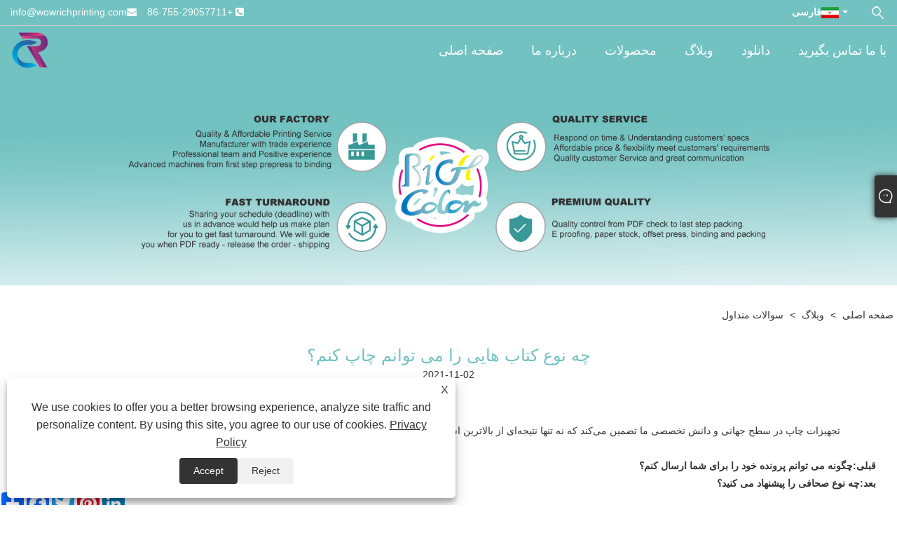

--- FILE ---
content_type: text/html; charset=utf-8
request_url: https://fa.printingrichcolor.com/news-show-782136.html
body_size: 9084
content:

<!DOCTYPE html>
<html lang="fa">
<head>
    
<title>چه نوع کتاب هایی را می توانم چاپ کنم؟ - چاپ رنگ غنی شنژن محدود</title>
<meta name="keywords" content="چه نوع کتاب هایی را می توانم چاپ کنم؟" />
<meta name="description" content="Shenzhen Rich Color Printing Limited: چه نوع کتاب هایی را می توانم چاپ کنم؟" />
<style>body{direction: rtl;}</style><link rel="shortcut icon" href="/upload/6504/20211119151913298390.ico" type="image/x-icon" />
<!-- Google tag (gtag.js) -->
<script async src="https://www.googletagmanager.com/gtag/js?id=G-CCJHQY6GDB"></script>
<script>
  window.dataLayer = window.dataLayer || [];
  function gtag(){dataLayer.push(arguments);}
  gtag('js', new Date());

  gtag('config', 'G-CCJHQY6GDB');
</script>
<link rel="dns-prefetch" href="https://style.trade-cloud.com.cn" />
<link rel="dns-prefetch" href="https://i.trade-cloud.com.cn" />
    <meta name="robots" content="index,follow">
    <meta name="distribution" content="Global" />
    <meta name="googlebot" content="all" />
    <meta property="og:type" content="news" />
    <meta property="og:url" content="http://fa.printingrichcolor.com/news-show-782136.html" />
    <meta property="og:title" content="چه نوع کتاب هایی را می توانم چاپ کنم؟ - چاپ رنگ غنی شنژن محدود" />
    <meta property="og:description" content="Shenzhen Rich Color Printing Limited: چه نوع کتاب هایی را می توانم چاپ کنم؟" />
    <meta property="og:site_name" content="http://fa.printingrichcolor.com" />
    <script type="application/ld+json">[
  {
    "@context": "https://schema.org/",
    "@type": "BreadcrumbList",
    "ItemListElement": [
      {
        "@type": "ListItem",
        "Name": "صفحه اصلی",
        "Position": 1,
        "Item": "https://fa.printingrichcolor.com/"
      },
      {
        "@type": "ListItem",
        "Name": "وبلاگ",
        "Position": 2,
        "Item": "https://fa.printingrichcolor.com/news.html"
      },
      {
        "@type": "ListItem",
        "Name": "سوالات متداول",
        "Position": 3,
        "Item": "https://fa.printingrichcolor.com/news-69787.html"
      },
      {
        "@type": "ListItem",
        "Name": "چه نوع کتاب هایی را می توانم چاپ کنم؟",
        "Position": 4,
        "Item": "https://fa.printingrichcolor.com/news-show-782136.html"
      }
    ]
  },
  {
    "@context": "http://schema.org",
    "@type": "NewsArticle",
    "MainEntityOfPage": {
      "@type": "WebPage",
      "@id": "https://fa.printingrichcolor.com/news-show-782136.html"
    },
    "Headline": "چه نوع کتاب هایی را می توانم چاپ کنم؟ - چاپ رنگ غنی شنژن محدود",
    "Image": {
      "@type": "ImageObject",
      "Url": "https://fa.printingrichcolor.com"
    },
    "DatePublished": "2021-11-02T09:40:43.0000000Z",
    "Author": {
      "@type": "Organization",
      "Name": "چاپ رنگ غنی شنژن محدود",
      "Url": "https://fa.printingrichcolor.com/",
      "Logo": null
    },
    "Publisher": {
      "@type": "Organization",
      "Name": "چاپ رنگ غنی شنژن محدود",
      "Url": null,
      "Logo": {
        "@type": "ImageObject",
        "Url": "https://fa.printingrichcolor.com/upload/6504/20211119160435974543.png"
      }
    },
    "Description": "Shenzhen Rich Color Printing Limited: چه نوع کتاب هایی را می توانم چاپ کنم؟"
  }
]</script>
    <link rel="alternate" hreflang="en"  href="https://www.printingrichcolor.com/news-show-627167.html"/>
<link rel="alternate" hreflang="x-default"  href="https://www.printingrichcolor.com/news-show-627167.html"/>
<link rel="alternate" hreflang="es"  href="https://es.printingrichcolor.com/news-show-779630.html"/>
<link rel="alternate" hreflang="pt"  href="https://pt.printingrichcolor.com/news-show-780105.html"/>
<link rel="alternate" hreflang="ru"  href="https://ru.printingrichcolor.com/news-show-779795.html"/>
<link rel="alternate" hreflang="fr"  href="https://fr.printingrichcolor.com/news-show-781347.html"/>
<link rel="alternate" hreflang="ja"  href="https://ja.printingrichcolor.com/news-show-782780.html"/>
<link rel="alternate" hreflang="de"  href="https://de.printingrichcolor.com/news-show-781723.html"/>
<link rel="alternate" hreflang="vi"  href="https://vi.printingrichcolor.com/news-show-778443.html"/>
<link rel="alternate" hreflang="it"  href="https://it.printingrichcolor.com/news-show-778562.html"/>
<link rel="alternate" hreflang="nl"  href="https://nl.printingrichcolor.com/news-show-779918.html"/>
<link rel="alternate" hreflang="th"  href="https://th.printingrichcolor.com/news-show-780842.html"/>
<link rel="alternate" hreflang="pl"  href="https://pl.printingrichcolor.com/news-show-781255.html"/>
<link rel="alternate" hreflang="ko"  href="https://ko.printingrichcolor.com/news-show-783050.html"/>
<link rel="alternate" hreflang="sv"  href="https://sv.printingrichcolor.com/news-show-783175.html"/>
<link rel="alternate" hreflang="hu"  href="https://hu.printingrichcolor.com/news-show-782615.html"/>
<link rel="alternate" hreflang="ms"  href="https://ms.printingrichcolor.com/news-show-783698.html"/>
<link rel="alternate" hreflang="bn"  href="https://bn.printingrichcolor.com/news-show-784840.html"/>
<link rel="alternate" hreflang="da"  href="https://da.printingrichcolor.com/news-show-782003.html"/>
<link rel="alternate" hreflang="fi"  href="https://fi.printingrichcolor.com/news-show-782490.html"/>
<link rel="alternate" hreflang="hi"  href="https://hi.printingrichcolor.com/news-show-782277.html"/>
<link rel="alternate" hreflang="tl"  href="https://tl.printingrichcolor.com/news-show-780737.html"/>
<link rel="alternate" hreflang="tr"  href="https://tr.printingrichcolor.com/news-show-780361.html"/>
<link rel="alternate" hreflang="ga"  href="https://ga.printingrichcolor.com/news-show-778970.html"/>
<link rel="alternate" hreflang="ar"  href="https://ar.printingrichcolor.com/news-show-778830.html"/>
<link rel="alternate" hreflang="id"  href="https://id.printingrichcolor.com/news-show-779529.html"/>
<link rel="alternate" hreflang="no"  href="https://no.printingrichcolor.com/news-show-780205.html"/>
<link rel="alternate" hreflang="ur"  href="https://ur.printingrichcolor.com/news-show-785422.html"/>
<link rel="alternate" hreflang="cs"  href="https://cs.printingrichcolor.com/news-show-779128.html"/>
<link rel="alternate" hreflang="el"  href="https://el.printingrichcolor.com/news-show-778172.html"/>
<link rel="alternate" hreflang="uk"  href="https://uk.printingrichcolor.com/news-show-781622.html"/>
<link rel="alternate" hreflang="jv"  href="https://jw.printingrichcolor.com/news-show-785673.html"/>
<link rel="alternate" hreflang="fa"  href="https://fa.printingrichcolor.com/news-show-782136.html"/>
<link rel="alternate" hreflang="ta"  href="https://ta.printingrichcolor.com/news-show-785336.html"/>
<link rel="alternate" hreflang="te"  href="https://te.printingrichcolor.com/news-show-785159.html"/>
<link rel="alternate" hreflang="ne"  href="https://ne.printingrichcolor.com/news-show-785104.html"/>
<link rel="alternate" hreflang="my"  href="https://my.printingrichcolor.com/news-show-784869.html"/>
<link rel="alternate" hreflang="bg"  href="https://bg.printingrichcolor.com/news-show-781535.html"/>
<link rel="alternate" hreflang="lo"  href="https://lo.printingrichcolor.com/news-show-784482.html"/>
<link rel="alternate" hreflang="la"  href="https://la.printingrichcolor.com/news-show-784316.html"/>
<link rel="alternate" hreflang="kk"  href="https://kk.printingrichcolor.com/news-show-784219.html"/>
<link rel="alternate" hreflang="eu"  href="https://eu.printingrichcolor.com/news-show-783979.html"/>
<link rel="alternate" hreflang="az"  href="https://az.printingrichcolor.com/news-show-783969.html"/>
<link rel="alternate" hreflang="sk"  href="https://sk.printingrichcolor.com/news-show-783465.html"/>
<link rel="alternate" hreflang="mk"  href="https://mk.printingrichcolor.com/news-show-783340.html"/>
<link rel="alternate" hreflang="lt"  href="https://lt.printingrichcolor.com/news-show-780547.html"/>
<link rel="alternate" hreflang="et"  href="https://et.printingrichcolor.com/news-show-779311.html"/>
<link rel="alternate" hreflang="ro"  href="https://ro.printingrichcolor.com/news-show-781020.html"/>
<link rel="alternate" hreflang="sl"  href="https://sl.printingrichcolor.com/news-show-783727.html"/>
<link rel="alternate" hreflang="mr"  href="https://mr.printingrichcolor.com/news-show-784587.html"/>
<link rel="alternate" hreflang="sr"  href="https://sr.printingrichcolor.com/news-show-782921.html"/>

    
<meta http-equiv="X-UA-Compatible" content="IE=edge">
<meta http-equiv="Content-Type" content="text/html; charset=UTF-8" />
<meta name="viewport" content="width=device-width,initial-scale=1,minimum-scale=1,maximum-scale=1,user-scalable=no" />
<meta name="format-detection" content="telephone=no" />
<meta name="apple-mobile-web-app-capable" content="yes" />
<meta name="apple-mobile-web-app-status-bar-style" content="black" />
<link href="https://style.trade-cloud.com.cn/Template/104/css/fontAwesome/css/font-awesome.min.css" rel="stylesheet">
<link href="https://style.trade-cloud.com.cn/Template/104/css/common.css" rel="stylesheet">
<link href="https://style.trade-cloud.com.cn/Template/104/css/index.css" rel="stylesheet">
<script src="https://style.trade-cloud.com.cn/Template/104/js/jquery.js"></script>

<link href="https://style.trade-cloud.com.cn/NewCss/css/fonts/iconfont.css" rel="stylesheet" />
<link href="https://style.trade-cloud.com.cn/Template/104/css/im.css" rel="stylesheet" />
<link href="https://style.trade-cloud.com.cn/Template/104/css/mobile_contact.css" rel="stylesheet" />
    
    
<link rel="stylesheet" type="text/css" href="https://style.trade-cloud.com.cn/Template/104/css/product.css">
<link rel="stylesheet" type="text/css" href="https://style.trade-cloud.com.cn/Template/104/css/product_mobile.css">
<link href="https://style.trade-cloud.com.cn/NewCss/css/other.css?v=0.0.1" rel="stylesheet">

    <style type="text/css">
        .prev-next {
            margin-top: 30px;
        }

            .prev-next span,
            .prev-next a {
                display: inline-block;
                font-size: 14px;
                line-height: 20px;
                font-weight: 700;
            }
    </style>
</head>
<body>
    <div class="cont">
        
<div class="mask_bg"></div>
<div id="top">
    <div class="toper">
        <div class="layout">
            <div class="fl">
                <div class="contact">
                    <ul>
                        <li><i class="foot_icon fa fa-envelope"></i><a href="/message.html" title="info@wowrichprinting.com" id="A_4">info@wowrichprinting.com</a> </li>
                        <li><i class="foot_icon fa fa-phone-square"></i> <a href="tel:+86-755-29057711" title="+86-755-29057711">+86-755-29057711</a> </li>
                            <div class="toptag"></div>
                    </ul>
                </div>
            </div>
        
            <div class="fr">
                <div class="search">
                    <input id="search-btn" type="button" />
                    <div class="search-content">
                        <input id="search-content" name="search-content" placeholder="جستجو کردن" type="text" />
                        <input id="submit1" value="جستجو کردن" onclick="validate11()" type="button" />
                    </div>
                </div>
                <script>
                    function validate11() {
                        if ($("input#search-content").val() == "") {
                            alert("لطفا موضوع خود را وارد کنید");
                            $("input#search-content").focus();
                            return false;
                        }
                        window.location.href = "/products.html?Keywords=" + $("input#search-content").val();
                    }
                </script>
                <div class="language">
                    <div class="lang-title">
                         <a title="فارسی" href="javascript:;"><img src="/upload/fa.gif" alt="فارسی" title="فارسی"><b>فارسی</b></a>
                    </div>
                    <div class="lang-cont">
                        <ul>
                            <li><a href="http://www.printingrichcolor.com" title="English"><img title="English" alt="English" src="/upload/en.gif"><b>English</b></a></li><li><a href="//es.printingrichcolor.com" title="Español"><img title="Español" alt="Español" src="/upload/es.gif"><b>Español </b></a></li><li><a href="//pt.printingrichcolor.com" title="Português"><img title="Português" alt="Português" src="/upload/pt.gif"><b>Português </b></a></li><li><a href="//ru.printingrichcolor.com" title="русский"><img title="русский" alt="русский" src="/upload/ru.gif"><b>русский </b></a></li><li><a href="//fr.printingrichcolor.com" title="Français"><img title="Français" alt="Français" src="/upload/fr.gif"><b>Français </b></a></li><li><a href="//ja.printingrichcolor.com" title="日本語"><img title="日本語" alt="日本語" src="/upload/ja.gif"><b>日本語 </b></a></li><li><a href="//de.printingrichcolor.com" title="Deutsch"><img title="Deutsch" alt="Deutsch" src="/upload/de.gif"><b>Deutsch </b></a></li><li><a href="//vi.printingrichcolor.com" title="tiếng Việt"><img title="tiếng Việt" alt="tiếng Việt" src="/upload/vi.gif"><b>tiếng Việt </b></a></li><li><a href="//it.printingrichcolor.com" title="Italiano"><img title="Italiano" alt="Italiano" src="/upload/it.gif"><b>Italiano </b></a></li><li><a href="//nl.printingrichcolor.com" title="Nederlands"><img title="Nederlands" alt="Nederlands" src="/upload/nl.gif"><b>Nederlands </b></a></li><li><a href="//th.printingrichcolor.com" title="ภาษาไทย"><img title="ภาษาไทย" alt="ภาษาไทย" src="/upload/th.gif"><b>ภาษาไทย </b></a></li><li><a href="//pl.printingrichcolor.com" title="Polski"><img title="Polski" alt="Polski" src="/upload/pl.gif"><b>Polski </b></a></li><li><a href="//ko.printingrichcolor.com" title="한국어"><img title="한국어" alt="한국어" src="/upload/ko.gif"><b>한국어 </b></a></li><li><a href="//sv.printingrichcolor.com" title="Svenska"><img title="Svenska" alt="Svenska" src="/upload/sv.gif"><b>Svenska </b></a></li><li><a href="//hu.printingrichcolor.com" title="magyar"><img title="magyar" alt="magyar" src="/upload/hu.gif"><b>magyar </b></a></li><li><a href="//ms.printingrichcolor.com" title="Malay"><img title="Malay" alt="Malay" src="/upload/ms.gif"><b>Malay </b></a></li><li><a href="//bn.printingrichcolor.com" title="বাংলা ভাষার"><img title="বাংলা ভাষার" alt="বাংলা ভাষার" src="/upload/bn.gif"><b>বাংলা ভাষার </b></a></li><li><a href="//da.printingrichcolor.com" title="Dansk"><img title="Dansk" alt="Dansk" src="/upload/da.gif"><b>Dansk </b></a></li><li><a href="//fi.printingrichcolor.com" title="Suomi"><img title="Suomi" alt="Suomi" src="/upload/fi.gif"><b>Suomi </b></a></li><li><a href="//hi.printingrichcolor.com" title="हिन्दी"><img title="हिन्दी" alt="हिन्दी" src="/upload/hi.gif"><b>हिन्दी </b></a></li><li><a href="//tl.printingrichcolor.com" title="Pilipino"><img title="Pilipino" alt="Pilipino" src="/upload/tl.gif"><b>Pilipino </b></a></li><li><a href="//tr.printingrichcolor.com" title="Türkçe"><img title="Türkçe" alt="Türkçe" src="/upload/tr.gif"><b>Türkçe </b></a></li><li><a href="//ga.printingrichcolor.com" title="Gaeilge"><img title="Gaeilge" alt="Gaeilge" src="/upload/ga.gif"><b>Gaeilge </b></a></li><li><a href="//ar.printingrichcolor.com" title="العربية"><img title="العربية" alt="العربية" src="/upload/ar.gif"><b>العربية </b></a></li><li><a href="//id.printingrichcolor.com" title="Indonesia"><img title="Indonesia" alt="Indonesia" src="/upload/id.gif"><b>Indonesia </b></a></li><li><a href="//no.printingrichcolor.com" title="Norsk‎"><img title="Norsk‎" alt="Norsk‎" src="/upload/no.gif"><b>Norsk‎ </b></a></li><li><a href="//ur.printingrichcolor.com" title="تمل"><img title="تمل" alt="تمل" src="/upload/urdu.gif"><b>تمل </b></a></li><li><a href="//cs.printingrichcolor.com" title="český"><img title="český" alt="český" src="/upload/cs.gif"><b>český </b></a></li><li><a href="//el.printingrichcolor.com" title="ελληνικά"><img title="ελληνικά" alt="ελληνικά" src="/upload/el.gif"><b>ελληνικά </b></a></li><li><a href="//uk.printingrichcolor.com" title="український"><img title="український" alt="український" src="/upload/uk.gif"><b>український </b></a></li><li><a href="//jw.printingrichcolor.com" title="Javanese"><img title="Javanese" alt="Javanese" src="/upload/javanese.gif"><b>Javanese </b></a></li><li><a href="//fa.printingrichcolor.com" title="فارسی"><img title="فارسی" alt="فارسی" src="/upload/fa.gif"><b>فارسی </b></a></li><li><a href="//ta.printingrichcolor.com" title="தமிழ்"><img title="தமிழ்" alt="தமிழ்" src="/upload/tamil.gif"><b>தமிழ் </b></a></li><li><a href="//te.printingrichcolor.com" title="తెలుగు"><img title="తెలుగు" alt="తెలుగు" src="/upload/telugu.gif"><b>తెలుగు </b></a></li><li><a href="//ne.printingrichcolor.com" title="नेपाली"><img title="नेपाली" alt="नेपाली" src="/upload/nepali.gif"><b>नेपाली </b></a></li><li><a href="//my.printingrichcolor.com" title="Burmese"><img title="Burmese" alt="Burmese" src="/upload/my.gif"><b>Burmese </b></a></li><li><a href="//bg.printingrichcolor.com" title="български"><img title="български" alt="български" src="/upload/bg.gif"><b>български </b></a></li><li><a href="//lo.printingrichcolor.com" title="ລາວ"><img title="ລາວ" alt="ລາວ" src="/upload/lo.gif"><b>ລາວ </b></a></li><li><a href="//la.printingrichcolor.com" title="Latine"><img title="Latine" alt="Latine" src="/upload/la.gif"><b>Latine </b></a></li><li><a href="//kk.printingrichcolor.com" title="Қазақша"><img title="Қазақша" alt="Қазақша" src="/upload/kk.gif"><b>Қазақша </b></a></li><li><a href="//eu.printingrichcolor.com" title="Euskal"><img title="Euskal" alt="Euskal" src="/upload/eu.gif"><b>Euskal </b></a></li><li><a href="//az.printingrichcolor.com" title="Azərbaycan"><img title="Azərbaycan" alt="Azərbaycan" src="/upload/az.gif"><b>Azərbaycan </b></a></li><li><a href="//sk.printingrichcolor.com" title="Slovenský jazyk"><img title="Slovenský jazyk" alt="Slovenský jazyk" src="/upload/sk.gif"><b>Slovenský jazyk </b></a></li><li><a href="//mk.printingrichcolor.com" title="Македонски"><img title="Македонски" alt="Македонски" src="/upload/mk.gif"><b>Македонски </b></a></li><li><a href="//lt.printingrichcolor.com" title="Lietuvos"><img title="Lietuvos" alt="Lietuvos" src="/upload/lt.gif"><b>Lietuvos </b></a></li><li><a href="//et.printingrichcolor.com" title="Eesti Keel"><img title="Eesti Keel" alt="Eesti Keel" src="/upload/et.gif"><b>Eesti Keel </b></a></li><li><a href="//ro.printingrichcolor.com" title="Română"><img title="Română" alt="Română" src="/upload/ro.gif"><b>Română </b></a></li><li><a href="//sl.printingrichcolor.com" title="Slovenski"><img title="Slovenski" alt="Slovenski" src="/upload/sl.gif"><b>Slovenski </b></a></li><li><a href="//mr.printingrichcolor.com" title="मराठी"><img title="मराठी" alt="मराठी" src="/upload/marathi.gif"><b>मराठी </b></a></li><li><a href="//sr.printingrichcolor.com" title="Srpski језик"><img title="Srpski језик" alt="Srpski језик" src="/upload/sr.gif"><b>Srpski језик </b></a></li>
                        </ul>
                    </div>
                </div>
            </div>
        </div>
    </div>
    <div class="head clearfix" id="head">
        <div class="container1 clearfix">
            <div class="logo_img">
                <a href="/" class="logo"><img src="/upload/6504/20211119160435974543.png" alt="چه نوع کتاب هایی را می توانم چاپ کنم؟ - چاپ رنگ غنی شنژن محدود" title="چه نوع کتاب هایی را می توانم چاپ کنم؟ - چاپ رنگ غنی شنژن محدود"></a>
                <div class="mobile_login_menu"><span></span><span></span><span></span></div>
            </div>
            <ul class="nav_en nav nav_en site_459258 clearfix">
                <li><a href="http://fa.printingrichcolor.com/" title="صفحه اصلی">صفحه اصلی</a></li><li onmouseover="displaySubMenu(this)" onmouseout="hideSubMenu(this)"><a href="http://fa.printingrichcolor.com/about.html" title="درباره ما">درباره ما</a><ul class="submenu"><li><a title="نمایه شرکت" href="http://fa.printingrichcolor.com/about.html">نمایه شرکت</a></li><li><a title="فیلم کارخانه" href="http://fa.printingrichcolor.com/about-371392.html">فیلم کارخانه</a></li><li><a title="فیلم های محصولات" href="http://fa.printingrichcolor.com/about-371393.html">فیلم های محصولات</a></li></ul></li><li onmouseover="displaySubMenu(this)" onmouseout="hideSubMenu(this)"><a href="http://fa.printingrichcolor.com/products.html" title="محصولات">محصولات</a><ul class="submenu"><li onmouseover="displaySubMenu(this)" onmouseout="hideSubMenu(this)"><a title="چاپ کتاب" href="/book-printing">چاپ کتاب</a><ul class="submenu"><li><a title="چاپ کتاب با جلد گالینگور" href="/hardcover-book-printing">چاپ کتاب با جلد گالینگور</a></li><li><a title="چاپ کتاب کودک" href="/children-s-book-printing">چاپ کتاب کودک</a></li><li><a title="چاپ کتاب عکس" href="/photo-book-printing">چاپ کتاب عکس</a></li><li><a title="چاپ کتاب رنگ آمیزی" href="/coloring-book-printing">چاپ کتاب رنگ آمیزی</a></li><li><a title="چاپ کتاب میز قهوه" href="/coffee-table-book-printing">چاپ کتاب میز قهوه</a></li><li><a title="چاپ کتاب شومیز" href="/paperback-book-printing">چاپ کتاب شومیز</a></li><li><a title="چاپ کتاب Spiral Wire-o" href="/spiral-wire-o-book-printing">چاپ کتاب Spiral Wire-o</a></li><li><a title="چاپ کتاب آشپزی" href="/cookbook-printing">چاپ کتاب آشپزی</a></li><li><a title="چاپ کتاب غیرداستانی" href="/nonfiction-book-printing">چاپ کتاب غیرداستانی</a></li><li><a title="چاپ رمان های گرافیکی" href="/graphic-novels-printing">چاپ رمان های گرافیکی</a></li><li><a title="چاپ رمان" href="/novels-printing">چاپ رمان</a></li><li><a title="چاپ کتاب زین دوخت" href="/saddle-stitch-book-printing">چاپ کتاب زین دوخت</a></li></ul></li><li onmouseover="displaySubMenu(this)" onmouseout="hideSubMenu(this)"><a title="چاپ بازی تخته TTRPG" href="/board-game-set-printing">چاپ بازی تخته TTRPG</a><ul class="submenu"><li><a title="بازی تخته" href="/board-game">بازی تخته</a></li><li><a title="چاپ صفحه GM" href="/gm-screen-printing">چاپ صفحه GM</a></li><li><a title="آیین نامه" href="/rulebook">آیین نامه</a></li><li><a title="کاشی بازی" href="/game-tiles">کاشی بازی</a></li><li><a title="هیئت بازی" href="/game-board">هیئت بازی</a></li><li><a title="پوستر بازی" href="/game-poster">پوستر بازی</a></li><li><a title="مجموعه قطعات بازی" href="/game-parts-set">مجموعه قطعات بازی</a></li><li><a title="چاپ نقشه بازی نبرد" href="/tactical-maps-printing">چاپ نقشه بازی نبرد</a></li><li><a title="چاپ کارت" href="/game-cards-printing">چاپ کارت</a></li></ul></li><li onmouseover="displaySubMenu(this)" onmouseout="hideSubMenu(this)"><a title="چاپ تقویم" href="/calendar-printing">چاپ تقویم</a><ul class="submenu"><li><a title="چاپ تقویم رومیزی" href="/desk-calendar-printing">چاپ تقویم رومیزی</a></li><li><a title="صفحه یک روز چاپ تقویم" href="/page-a-day-calendar-printing">صفحه یک روز چاپ تقویم</a></li><li><a title="چاپ تقویم ظهور" href="/advent-calendar-printing">چاپ تقویم ظهور</a></li><li><a title="چاپ تقویم دیواری" href="/wall-calendar-printing">چاپ تقویم دیواری</a></li></ul></li><li onmouseover="displaySubMenu(this)" onmouseout="hideSubMenu(this)"><a title="چاپ مجله دفترچه یادداشت" href="/notebook-journal-planner-printing">چاپ مجله دفترچه یادداشت</a><ul class="submenu"><li><a title="چاپ دفترچه یادداشت" href="/notebook-printing">چاپ دفترچه یادداشت</a></li><li><a title="چاپ مجله" href="/journal-printing">چاپ مجله</a></li><li><a title="چاپ پلنر" href="/planner-printing">چاپ پلنر</a></li></ul></li><li onmouseover="displaySubMenu(this)" onmouseout="hideSubMenu(this)"><a title="چاپ جعبه و بسته بندی" href="/box-and-package-printing">چاپ جعبه و بسته بندی</a><ul class="submenu"><li><a title="چاپ بسته بندی" href="/packaging-printing">چاپ بسته بندی</a></li><li><a title="چاپ جعبه حمل و نقل" href="/shipping-box-printing">چاپ جعبه حمل و نقل</a></li><li><a title="چاپ جعبه" href="/box-printing">چاپ جعبه</a></li></ul></li><li><a title="چاپ کاتالوگ" href="/catalog-printing">چاپ کاتالوگ</a></li><li><a title="چاپ مجله" href="/magazine-printing">چاپ مجله</a></li><li><a title="چاپ استیکر" href="/sticker-printing">چاپ استیکر</a></li><li><a title="چاپ عدسی" href="/lenticular-printing">چاپ عدسی</a></li></ul></li><li onmouseover="displaySubMenu(this)" onmouseout="hideSubMenu(this)"><a href="http://fa.printingrichcolor.com/news.html" title="وبلاگ">وبلاگ</a><ul class="submenu"><li><a title="وبلاگ" href="/news-90612.html">وبلاگ</a></li><li><a title="نظرات مشتریان" href="/news-90562.html">نظرات مشتریان</a></li><li><a title="اخبار شرکت" href="/news-69785.html">اخبار شرکت</a></li><li><a title="اخبار صنعتی" href="/news-69786.html">اخبار صنعتی</a></li><li><a title="سوالات متداول" href="/news-69787.html">سوالات متداول</a></li></ul></li><li><a href="http://fa.printingrichcolor.com/download.html" title="دانلود">دانلود</a></li><li><a href="http://fa.printingrichcolor.com/contact.html" title="با ما تماس بگیرید">با ما تماس بگیرید</a></li>
            </ul>
        </div>
    </div>
</div>

        <div class="banner page-banner" id="body">
            <div class="page-bannertxt">
                
            </div>
            <a class="item"><img src="/upload/6504/2021121309231330189.jpg" alt="وبلاگ" title="وبلاگ"></a>
        </div>
        <div class="block">
            <div class="layout">
                <div class="position">
                    <a href="/">
                        صفحه اصلی</a>
                    <span>></span>
                    <a href="/news.html">
                        وبلاگ</a>
                    <span>></span>
                    <a href="/news-69787.html">سوالات متداول</a>
                </div>
                <div class="classes">
                    <h1>
                        چه نوع کتاب هایی را می توانم چاپ کنم؟</h1>
                    <div class="class-info">
                        <p>
                            2021-11-02
                        </p>
                    </div>
                    <div class="class-name">
                    </div>
                    <div class="class-content">
                        <p>اگر آن را در قفسه‌های کتابفروشی دیده‌اید - معمولاً می‌توانیم آن را چاپ کنیم.</p>
<p>تجهیزات چاپ در سطح جهانی و دانش تخصصی ما تضمین می‌کند که نه تنها نتیجه‌ای از بالاترین استاندارد دریافت می‌کنید، بلکه به تمام گزینه‌های لازم برای اطمینان از رسیدن پروژه شما به پتانسیل کامل آن دسترسی دارید.</p>
                    </div>
                    <div class="prev-next">
                        <div class="prev-news"><span>قبلی:</span><a href="/news-show-782135.html" title="چگونه می توانم پرونده خود را برای شما ارسال کنم؟">چگونه می توانم پرونده خود را برای شما ارسال کنم؟</a></div>
                         <div class="next-news"><span>بعد:</span><a href="/news-show-782137.html" title="چه نوع صحافی را پیشنهاد می کنید؟">چه نوع صحافی را پیشنهاد می کنید؟</a></div>
                    </div>
                </div>
                <div class="a2a_kit a2a_kit_size_32 a2a_default_style">
                    <a class="a2a_dd" href="https://www.addtoany.com/share"></a>
                    <a class="a2a_button_facebook"></a>
                    <a class="a2a_button_twitter"></a>
                    <a class="a2a_button_pinterest"></a>
                    <a class="a2a_button_linkedin"></a>
                </div>
                <script async src="https://static.addtoany.com/menu/page.js"></script>
            </div>
        </div>
        





<link href="/OnlineService/11/css/im.css" rel="stylesheet" />
<div class="im">
    <style>
        img {
            border: none;
            max-width: 100%;
        }
    </style>
    <label class="im-l" for="select"><i class="iconfont icon-xiaoxi21"></i></label>
    <input type="checkbox" id="select">
    <div class="box">
        <ul> 
            <li><a class="ri_WhatsApp" href="https://api.whatsapp.com/send?phone=8613640968518&text=Hello" title="8613640968518" target="_blank"><img style="width:25px;" src="/OnlineService/11/images/whatsapp.webp" alt="Whatsapp" /><span>WhatsApp</span></a></li><li><a class="ri_Email" href="/message.html" title="contact@richcolorprinter.com" target="_blank"><img style="width:25px;" src="/OnlineService/11/images/e-mail.webp" alt="E-mail" /><span>info</span></a></li>
            <li style="padding:5px"><img src="/upload/6504/20211119151912395446.jpg" alt="QR" /></li>
        </ul>
    </div>
</div>


                 


<script type="text/javascript">
    $(function () {
		$(".privacy-close").click(function(){
		$("#privacy-prompt").css("display","none");
			});
    });
</script>
<div class="privacy-prompt" id="privacy-prompt"><div class="privacy-close">X</div>
    	    <div class="text">
    	           We use cookies to offer you a better browsing experience, analyze site traffic and personalize content. By using this site, you agree to our use of cookies. 
    	        <a href="/privacy-policy.html" rel='nofollow' target="_blank">Privacy Policy</a>
    	    </div>
    	    <div class="agree-btns">
        	    <a class="agree-btn" onclick="myFunction()" id="reject-btn"   href="javascript:;">
        	        Reject
        	    </a>
        	    <a class="agree-btn" onclick="closeclick()" style="margin-left:15px;" id="agree-btn" href="javascript:;">
        	        Accept
        	    </a>
    	    </div>
    	</div>
    <link href="/css/privacy.css" rel="stylesheet" type="text/css"  />	
	<script src="/js/privacy.js"></script>
<div id="foot">
    <div class="container1">
        <div class="foot_top clearfix">
            <ul class="fl">
                <li>
                    <div class="foot_icon fa fa-envelope"></div>
                    <div class="contact_name">پست الکترونیک</div>
                    <p><a href="/message.html" title="info@wowrichprinting.com">info@wowrichprinting.com</a></p>
                </li>
                <li>
                    <div class="foot_icon fa fa-phone-square"></div>
                    <div class="contact_name">با ما تماس بگیرید</div>
                     <p> <a href="tel:+86-755-29057711">+86-755-29057711</a></p>
                </li>
                <li>
                    <div class="foot_icon fa fa-paper-plane"></div>
                    <div class="contact_name">نشانی</div>
                     <p>ساختمان 4، جاده Xinxia 23، Pinghu، منطقه Longgang، شنژن، چین</p>
                </li>
            </ul>
     
            <div class="fr">
                <div class="contact_title">
                    <span>استعلام برای لیست قیمت</span>
                    <p>
                        
                    </p>
                </div>
                <div class="foot_input">
                    <input type="text" name="SubmitEmail2" class="footText" placeholder="آدرس ایمیل شما" id="SubmitEmail_I" onfocus="if(this.value==''){this.value=''};" onblur="if(this.value==''){this.value=''};">
                    <input type="button" onclick="butonclick()" value="" class="footBtn ebtn" id="ImgSend_I">
                </div>
            </div>
        </div>

        <div class="foot_bottom">
            <ul class="foot_li">
                <li><a href="http://fa.printingrichcolor.com/" title="صفحه اصلی">صفحه اصلی</a></li><li><a href="http://fa.printingrichcolor.com/about.html" title="درباره ما">درباره ما</a></li><li><a href="http://fa.printingrichcolor.com/products.html" title="محصولات">محصولات</a></li><li><a href="http://fa.printingrichcolor.com/news.html" title="وبلاگ">وبلاگ</a></li><li><a href="http://fa.printingrichcolor.com/download.html" title="دانلود">دانلود</a></li><li><a href="http://fa.printingrichcolor.com/contact.html" title="با ما تماس بگیرید">با ما تماس بگیرید</a></li>
            </ul>
        </div>
    </div>
    <div class="foot_fix">
        <ul class="link">
            <li>
                <ul class="foot_sharer">
                    <li><a href="https://www.facebook.com/Wowrichprinting/" target="_blank" rel="nofollow" class="facebook"><span class="iconfont icon-Facebook"></span></a></li><li><a href="https://twitter.com/wowrichprinting" target="_blank" rel="nofollow" class="twitter"><span class="iconfont icon-twitter"></span></a></li><li><a href="https://www.linkedin.com/company/wowrichprinting" target="_blank" rel="nofollow" class="linkedin"><span class="iconfont icon-in"></span></a></li><li><a href="https://www.youtube.com/@Richcolorprinting" target="_blank" rel="nofollow" class="YouTube"><span class="iconfont icon-youtube"></span></a></li><li><a href="https://www.instagram.com/richcolorprinting/" target="_blank" rel="nofollow" class="ICP"><span class="iconfont icon-instagram"></span></a></li><li><a href="https://api.whatsapp.com/send?phone=8613640968518&text=Hello" target="_blank" rel="nofollow" class="Whatsapp"><span class="iconfont icon-whatsapp"></span></a></li>
                </ul>
            </li>
            <li>
                <ul class="foot_link">
                    <li><a href="/links.html">Link</a></li>
                    <li><a href="/sitemap.html">Sitemap</a></li>
                    <li><a href="/rss.xml">RSS</a></li>
                    <li><a href="/sitemap.xml">Xml</a></li>
                    <li><a href="/privacy-policy.html" rel="nofollow" target="_blank">Privacy Policy</a></li>
                </ul>
            </li>
        </ul>
        <div class="copy_right clearfix">
               <div class="foottag">
                
            </div><BR>
            حق چاپ © 2023 Shenzhen Rich Color Printing Limited کلیه حقوق محفوظ است<style> #submit {     background-color: #72c2c1; } </style>
        </div>
        <ul class="fix_li clearfix">
            <li class="back_top fa fa-arrow-circle-o-up"></li>
        </ul>
    </div>
</div>

<div class="f-ke">
    <ul>
        <li class="f-ke_a"><a href="https://api.whatsapp.com/send?phone=8613640968518&text=Hello" > واتساپ </a></li><li><a href ="/message.html" title="info@wowrichprinting.com">پست الکترونیک</a></li>
    </ul>
</div>

<script src="https://style.trade-cloud.com.cn/Template/104/js/Site_Common.js"></script>
<script src="https://style.trade-cloud.com.cn/Template/104/js/m301/easySlider.js"></script>
<script src="https://style.trade-cloud.com.cn/Template/104/js/m301/common.js"></script>
<script src="https://style.trade-cloud.com.cn/Template/104/js/m301/index.js"></script>
<script>
    function butonclick() {
        if ($("input#SubmitEmail_I").val() == "") {
            alert("لطفا آدرس اییمیل خود را وارد نمایید");
            $("input#SubmitEmail_I").focus();
            return false;
        }
        else {
            var myreg = /^[\w!#$%&'*+/=?^_`{|}~-]+(?:\.[\w!#$%&'*+/=?^_`{|}~-]+)*@(?:[\w](?:[\w-]*[\w])?\.)+[\w](?:[\w-]*[\w])?/;
            if (!myreg.test($("input#SubmitEmail_I").val())) {
                alert("خطای فرمت ایمیل");
                $("input#AddEmail").focus();
                return false;
            }
        }
        var strEmail = $("input#SubmitEmail_I").val();
        if ($("input#SubmitEmail_I").val() != "") {
            try {
                var url = window.location.pathname;
                $.ajax({
                    type: "POST",
                    url: "/js/AjaxData.ashx",
                    data: "Action=Add&Email=" + encodeURIComponent(strEmail) + "&Url=" + encodeURIComponent(url),
                    success: function (ret) {
                        alert(ret);
                        window.location.href = url;
                    }
                });
            }
            catch (ex) { }
        }
    }
</script>
<style>
#Descrip table{
max-width:100%;
width:auto;

}
.block .product-right .product-list .product-item .product-info h2 {
    max-height: 25px;
}
.block .classes {
    padding: 0 30px;
}
.download-list .download-item .download-info a {
    background-color: #72c2c1;
}
.new_right h3 a, .newbot_cont h3 a {
 
    height: auto;
}
.opt_pt {
    display: none;
}
a:focus, a:hover{color: #72c2c1;}
.block .product-left .product-nav ul li span{cursor: pointer;}
.typeon a{color: #72c2c1;font-weight: 700;}
.block .product-right .product-list .product-item .product-info .btn {
    background-color: #72c2c1;
}
.shown_products_a_right h4 a {
    background-color: #72c2c1;
}
.shown_products_b_a h2 {

    background-color: #72c2c1;

}
.contact_title span{display: none;}
.cate_ltitle {
    color: #2e1533;
    font-size: 68px;
    line-height: 84px;
}
.index .about-content p {
    margin-top: 20px;
    line-height: 150%;
    font-size: 16px;
    color: #000;
    text-align: justify;
}
.index .index-product .item span {
    font-size: 16px;
    color: #000;
}
.opt h1 {font-size:16px;font-weight: bold;}
.opt {color:#000;}

.opt table tr td {padding-left: 5px;padding-top:5px;}
.footer-cont h3 {

    color: #78b124;
}
#about .fr {
    margin-left: 2%;
    width: 23%;
}
.index .about-content {
    height: 650px;
}
.contact ul li i {
   padding-right: 5px;
}
#about .fr p {
    color: #56534c;
    font-size: 16px;
    margin: 5px 0 20px 0;
}
.block .opt h3 a:hover{

    background: #72c2c1;
    color: #fff;
}
@media screen and (max-width: 1440px){
.cate_ltitle {
    color: #2e1533;
    font-size: 50px;
    line-height: 84px;
}
}
@media screen and (max-width: 768px){
.opt table {width:100%;display: block;overflow: auto;}

.cate_ltitle {
    font-size: 20px !important;
    line-height: 20px !important;
}}

#submit {
    background-color: #72c2c1;
}
</style>
<script language="Javascript">
document.oncontextmenu=new Function("event.returnValue=false");document.onselectstart=new Function("event.returnValue=false");
</script><script id="test" type="text/javascript"></script><script type="text/javascript">document.getElementById("test").src="//www.printingrichcolor.com/IPCount/stat.aspx?ID=6504";</script>
    </div>
<script defer src="https://static.cloudflareinsights.com/beacon.min.js/vcd15cbe7772f49c399c6a5babf22c1241717689176015" integrity="sha512-ZpsOmlRQV6y907TI0dKBHq9Md29nnaEIPlkf84rnaERnq6zvWvPUqr2ft8M1aS28oN72PdrCzSjY4U6VaAw1EQ==" data-cf-beacon='{"version":"2024.11.0","token":"d9d4522903ba4253aa8390771461801a","r":1,"server_timing":{"name":{"cfCacheStatus":true,"cfEdge":true,"cfExtPri":true,"cfL4":true,"cfOrigin":true,"cfSpeedBrain":true},"location_startswith":null}}' crossorigin="anonymous"></script>
</body>
</html>



--- FILE ---
content_type: text/css
request_url: https://style.trade-cloud.com.cn/Template/104/css/common.css
body_size: 3147
content:
blockquote,body,button,code,dd,div,dl,dt,fieldset,form,h1,h2,h3,h4,h5,h6,input,legend,li,ol,p,pre,td,textarea,th,ul{margin:0;padding:0;}body{font-family:Arial,sans-serif;color:#333;line-height:25px;position:relative;}h1,h2,h3,h4,h5,h6{font-weight:400;}address,caption,cite,code,dfn,em,th,var{font-style:normal;font-weight:400;}a{color:#333;text-decoration:none;transition:all .3s;}a:focus,a:hover{text-decoration:none;color:#0d50ab;}em{font-style:normal;}img{border:0;vertical-align:middle;}li,ol,ul{list-style:none;}button,input,select,textarea{vertical-align:middle;font-size:14px;font-family:inherit;line-height:normal;outline:0;}button{cursor:pointer;}table{border-collapse:collapse;}video{object-fit:contain;}.clearfix:after{content:"";display:block;clear:both;}.fl{float:left;}.fr{float:right;}.container{max-width:1200px;margin-left:auto;margin-right:auto;padding-left:15px;padding-right:15px;}.container1{max-width:1400px;margin-left:auto;margin-right:auto;padding:0 15px;}.table,.table1,table#emphasis,table#newspaper,table#verzebra,table.colorful,table.hovertable,table.imagetable{width:100%;border-collapse:collapse;}.table p,.table1 p,table#emphasis p,table#newspaper p,table#verzebra p,table.colorful p,table.hovertable p,table.imagetable p{padding:0;margin:0;}.table td,.table th{border:1px solid #cdcdcd;padding:5px;}.table tr:nth-child(odd){background-color:#efede1;}.table tr:nth-child(even){background-color:#fff;}.table tr:first-child{background-color:#8db3e3;}.table tr:nth-child(3){background-color:#d7d7d7;}.table1 th,.table1 tr.bgcolor{background-color:#c1c1c1;}.table1 td,.table1 th{border:1px solid #000;padding:5px;}html{font-size:14px;}.mask_bg{position:absolute;width:100%;height:100%;bottom:0;background:#000;transition:all .5s;left:0;z-index:999;opacity:.3;display:none;}.moved{display:block;}.firstRow img{max-width:100%;display:block;}@media only screen and (max-width:1440px){html{font-size:14px;}}@media only screen and (max-width:1024px){html{font-size:12px;}}@media only screen and (max-width:768px){html{font-size:10px;}}#top{position:relative;}.head{width:100%;z-index:1000;}.logo_img{float:left;height:70px;line-height:70px;}.logo_img img{vertical-align:middle;max-width:100%;display:block;max-height:100%;}.nav{float:right;line-height:70px;height:70px;}.nav li{float:left;position:relative;}.nav > li > a{color:#fff;text-transform:uppercase;font-size:18px;padding:0 20px;}.nav > li:last-child > a{padding-right:0;}.top_share{position:absolute;top:50%;right:100px;margin-top:-105px;}.top_share li a{display:inline-block;width:32px;height:32px;background:#45b0e3;color:#fff;border-radius:50%;text-align:-webkit-center;line-height:34px;margin-bottom:13px;border:2px solid #45b0e3;}.top_share li a:hover{color:#72c2c1;background:0 0 !important;}.top_share li:nth-child(2) a{background:#d97aa5;border-color:#d97aa5;}.top_share li:nth-child(3) a{background:#39599f;border-color:#39599f;}.top_share li:nth-child(4) a{background:#333;border-color:#333;}.top_share li:nth-child(5) a{background:#e70031;border-color:#e70031;}.top_share li a:hover{background:#72c2c1;color:#fff;}.top_share li a img{vertical-align:middle;}.nav_ne{background:#f3f3f3;margin-bottom:90px;clear:both;}.nav_ne ul{display:flex;padding:25px 15px;}.nav_ne li:nth-child(1) a{padding-left:0;}.nav_ne a{color:#3e3e3e;font-size:.8125rem;padding:0 10px;text-transform:uppercase;}.nav_ne i{color:#3e3e3e;font-size:.8125rem;}#foot{}.foot_top{text-align:-webkit-center;text-align:center;border-top:9px solid #72c2c1;background:#fff;border-bottom:2px solid #f1f1f1;position:relative;}.foot_top .fl:after{content:'';position:absolute;right:0;top:0;height:100%;width:1px;background:#e8e8e8;}.foot_top .fl,.foot_top .fr{width:50%;box-sizing:border-box;position:relative;}.foot_top .fl li{float:left;width:33.33%;padding:50px 0;transition:all .3s;}.foot_top .fl li:hover{background:#72c2c1;}.foot_top .fl li:hover .contact_name,.foot_top .fl li:hover .foot_icon,.foot_top .fl li:hover p{color:#fff;}.foot_top .fl li .foot_icon{height:28px;line-height:28px;font-size:22px;margin-bottom:7px;color:#8fcbc9;}.foot_top .fl li .foot_icon img{max-height:100%;vertical-align:middle;}.contact_name{color:#000;font-size:15px;margin-bottom:5px;}.foot_top .fl li p,.foot_top .fl li p a{color:#757575;font-size:14px;}.contact_title{color:#2e1533;font-size:33px;margin-left:140px;margin-bottom:25px;text-align:-webkit-left;text-align:left;line-height:40px;margin-top:26px;}#SubmitEmail_I{width:340px;padding-left:20px;height:50px;line-height:50px;border:1px solid #cecece;-webkit-border-top-left-radius:5px;-webkit-border-bottom-left-radius:5px;}#ImgSend_I{height:52px;line-height:52px;margin-left:-4px;background:url("/Template/104/images/send.png") no-repeat center center;border:1px solid #cecece;-webkit-border-top-right-radius:5px;-webkit-border-bottom-right-radius:5px;border-left:none;width:55px;cursor:pointer;}.foot_li{text-align:-webkit-center;text-align:center;}.foot_li li{display:inline-block;}.foot_li li a{display:inline-block;color:#545454;font-size:15px;text-transform:uppercase;height:80px;line-height:80px;padding:0 20px;}.foot_li li a:hover{color:#72c2c1;}.copy_right{color:#888;font-size:13px;text-align:-webkit-center;padding:0 10px;}.fixednav{position:fixed;background:#8ecac4;z-index:1000;width:100%;top:0;}.nav .submenu{position:absolute;float:left;width:300px;top:70px;background:#fff;padding-left:0;opacity:.95;filter:alpha(opacity=85);z-index:9999999;display:none;}.nav .submenu .submenu{top:0;left:300px;}.nav .submenu li{border-bottom:1px solid #d8d8d8;float:none;}.nav .submenu li a{white-space:nowrap;overflow:hidden;text-overflow:ellipsis;line-height:40px;height:40px;display:block;color:#72c2c1;padding:5px 8px;text-transform:capitalize;}.submenu li:hover{background:#72c2c1;}.submenu li:hover > a{color:#fff;}.mobile_logo img{vertical-align:middle;margin-left:15px;}.mobile_login_menu{position:absolute;right:15px;top:50%;margin-top:-10px;cursor:pointer;display:none;}.mobile_login_menu span{display:block;width:20px;height:2px;margin-bottom:5px;position:relative;background:#fff;border-radius:3px;z-index:1;transform-origin:20px;transition:background .5s cubic-bezier(.77,.2,.05,1),opacity .55s ease,transform .5s cubic-bezier(.77,.2,.05,1),width .5s;}.seed{left:0 !important;}.hide_top{position:fixed;width:100%;z-index:1000;background:#72c2c1;height:70px;line-height:70px;}.toggle span:nth-child(1){opacity:1;transform:rotate(-45deg);}.toggle span:nth-child(2){opacity:0;}.toggle span:nth-child(3){opacity:1;transform:rotate(45deg);}.hidden_content{position:absolute;float:left;transition:all .3s;left:0;width:100%;height:70px;top:0;z-index:1000;background:#72c2c1;display:none;}.hide_menuwrap{position:fixed;float:right;transition:all .3s;z-index:200;left:-300px;width:300px;height:100%;background:#72c2c1;top:70px;}.hide_menuwrap .nav_en1{float:none;}.hide_menuwrap .nav_en li{float:none;position:relative;background:#72c2c1;}.hide_menuwrap .nav_en1 a{display:block;height:45px;line-height:45px;border-bottom:1px solid #fff;color:#fff;float:none;margin-right:0;padding-left:10px;margin-left:0;}.hide_menuwrap .nav_en1 a:hover{background:#fff;color:#72c2c1;}.hide_menuwrap .nav_en1 > li > a:hover{background:#fff;color:#72c2c1;}.hide_menuwrap .submenu{position:absolute;top:0;left:300px;width:100%;display:none;}.hide_menuwrap .submenu li:hover a{color:#72c2c1;}.foot_fix{background:#8fcbc9;width:100%;padding-top:25px;text-align:center;}.foot_fix .foot_sharer li{display:inline-block;margin-bottom:0;}.foot_fix .foot_sharer{text-align:-webkit-center;margin:15px 0;}.foot_fix .foot_sharer li a{line-height:35px;background:#8fcbc9;border-radius:50%;width:35px;height:35px;margin:0 5px;border:1px solid #fff;color:#fff;font-size:18px;}.fix_li li{width:20%;margin-bottom:0;text-align:-webkit-center;font-size:26px;color:#fff;display:block;}.fix_li li a{color:#fff;}#head{background:#72c2c1;}@media screen and (max-width:1470px){.mid_box{float:left;width:80%;padding-left:0;}#head .nav{margin-top:0;}#head{height:70px;width:100%;top:0;background:#72c2c1;}.left_wrap{width:100%;height:91px;}.search_wrap{margin-top:34px;float:right;margin-right:25px;}.right_wrap{padding-left:0;}}@media screen and (max-width:1260px){.nav > li > a{color:#fff;text-transform:uppercase;font-size:18px;padding:0 5px;}#procate .fr,.cate_right{position:relative !important;}#procate .fr{right:17% !important;width:66% !important;}#about .fr,.catefl_content{width:100% !important;text-align:-webkit-center;}#about .fl{width:80% !important;left:10% !important;position:relative !important;}#about .fr{margin-left:0;}#procate .fl{float:none;width:100% !important;}#procate{margin:70px 0 150px 0 !important;}}@media screen and (max-width:991px){.mobile_login_menu{display:block;}.hidden_content{display:block;}.top_share{top:17px;z-index:10000;margin-top:0;right:70px;}.top_share li{float:left;}.top_share li a{margin:0 5px 0 5px;}#slider{}.nav{position:fixed;float:right;transition:all .3s;z-index:9999;left:-300px;width:300px;height:100%;background:#72c2c1;top:0;}.logo_img{float:none;height:70px;line-height:70px;}.logo_img img{display:inline-block;}.nav > li{float:none;}.nav > li > a{display:block;line-height:56px;border-bottom:1px solid #fff;}.nav > li > a:hover{background:#fff;color:#72c2c1;}.nav li a:hover .submenu{display:block;}.nav .submenu{position:unset;float:none;}.nav .submenu li a:hover{background:#72c2c1;color:#fff;}}@media screen and (max-width:1024px){#recommend li{margin-right:0 !important;width:100% !important;margin-top:0 !important;text-align:-webkit-center;}.reco_top{position:relative;display:inline-block;}.reco_bottom{padding:40px 0 !important;}.new_contents .fl{width:100% !important;margin-right:0 !important;position:relative !important;height:850px !important;}.new_contents .fr{width:100% !important;}.new_right li{padding:25px 15px !important;}.new_right h3 a{height:unset !important;}.defind_content li{position:unset !important;width:100% !important;}.defind_tt{margin-top:0 !important;padding-left:5% !important;}.defind_content li:nth-child(1){padding:20px 0;}.defind_content li:nth-child(2){display:none;}.defind_content li:nth-child(3){margin-left:0 !important;}.defind_font{padding:50px 5% !important;}.foot_top .fl,.foot_top .fr{width:100%;}.foot_top .fl{border-bottom:1px solid #eee;}.foot_top .fr{padding-bottom:35px;}.foot_li li{width:unset;padding:0 10px;}.recommend_content{margin-top:0 !important;}.product_li li{width:49% !important;}.product_li li:nth-child(2n){margin-right:0 !important;}.product_li li:nth-child(3),.product_li li:nth-child(5){margin-right:2% !important;}}@media screen and (max-width:768px){.new_contents .fl{height:670px !important;}.defind_tt{font-size:56px !important;}#procate .fr{width:90% !important;right:5% !important;}.newbot_cont h3 a{font-size:32px !important;height:90px !important;line-height:50px !important;overflow:hidden;}.cate_pure{width:200px !important;height:200px !important;margin-top:-100px !important;margin-left:-100px !important;}.cate_span{margin-left:-65px !important;font-size:28px !important;}#about .fl{left:20%;}#about .fr p,#news .news_top{margin:30px 0 !important;}.cate_ltitle{font-size:44px !important;line-height:56px !important;}#recommend .cate_ltitle{margin:0 0 40px 0 !important;}#news{padding:50px 0 !important;}#SubmitEmail_I{width:240px;}.copy_right{color:#fff;}.top_share{display:none;}#procate{margin:20px 0 90px 0 !important;}.cate_mid{margin-top:20px !important;}#procate .fl p{margin-top:30px !important;margin-bottom:30px !important;}.foot_fix{display:block;}.foot_bottom{display:none;}.foot_top{margin-bottom:140px;}.foot_top .fl li{width:100%;padding:25px 0;}.contact_title{margin-left:unset;text-align:-webkit-center;}.left_control{left:-70px !important;}#product .cate_ltitle{padding:30px 0 !important;}.mobile_logo img{max-width:180px;}}@media screen and (max-width:476px){.new_contents .fl{height:550px !important;}.defind_tt{font-size:36px !important;padding-left:5% !important;}.product-tags{flex-wrap:wrap;}.product-tags p{width:45% !important;padding:10px 0 10px 5%;}}.lf-box{width:100%;}.table td,.table th{border:1px solid #cdcdcd;padding:5px;}.toper{background-color:#72c2c1;border-bottom:1px solid #ccc;padding:5px 15px;}.toper:after{content:"";display:block;clear:both;}.layout{max-width:1400px;margin:0 auto;}.toper .contact{float:left;}.contact ul li{display:inline;margin-right:10px;float:left;}.contact ul li a,.contact ul li i{color:#fff;}.toper .language{float:left;}.language a{color:#fff;position:relative;padding-right:8px;}.language a img{margin-right:5px;}.toper .language{position:relative;}.toper .language .lang-title a:after{content:"";display:block;width:0;height:0;border:4px solid;position:absolute;top:50%;right:0;border-color:#fff transparent transparent transparent;border-bottom-width:0;background:none;margin:-2px 0 0;padding:0;}.toper .language:hover .lang-title a:after{border:4px solid;border-color:transparent transparent #fff transparent;border-top-width:0;}.language .lang-cont{display:none;height:400px;overflow-y:auto;overflow-x:hidden;position:absolute;background-color:#fff;border:1px solid #eee;z-index:999;padding:0 10px;right:0;}.language .lang-cont a{color:#666;font-size:12px;}.language .lang-cont li{line-height:40px;width:100px;padding-left:5px;display:block;border-bottom:1px solid #eee;}.toper .language:hover .lang-cont{display:block;}.foot_fix .foot_link li{display:inline-block;padding:0 5px;}.foot_fix .foot_link li{color:#888;}.foot_fix .fix_li{position:absolute;top:0;left:50%;background-color:#8fcbc9;border-radius:20px;transform:translate(-50%,-50%);}#foot .foot_fix{padding-bottom:30px;position:relative;}.foot_fix ul{width:auto;}.foot_fix .link{display:-webkit-flex;display:flex;justify-content:center;align-items:center;}.foot_fix .link > li{margin:0 20px;}.contact_title p{font-size:14px;line-height:20px;color:#666;}.search{float:right;margin-left:30px;position:relative;}#search-btn{width:25px;height:25px;background:inherit;background:url(/Template/104/images/search.png) no-repeat center center;border:0;}.search .search-content{display:none;position:absolute;background-color:#fff;right:0;top:0;width:250px;height:25px;z-index:999;}.search .search-content input{height:25px;line-height:25px;border:0;padding:0;margin:0;background:inherit;vertical-align:top;}#search-content{width:165px;padding:0 5px;}#submit1{width:70px;background:#666;color:#fff;float:right;}.search:hover .search-content{display:block;}.toper .contact{display:block;}.toptag{display:BLOCK;color:#fff;float:left;}@media screen and (max-width:768px){.toper .contact{display:none;}.search .search-content{top:30px;}}

--- FILE ---
content_type: text/css
request_url: https://style.trade-cloud.com.cn/Template/104/css/index.css
body_size: 1663
content:
#slider{width:100%;margin:0 auto;}.controls li{top:50%;width:40px;height:40px;line-height:40px;text-align:center;border:1px solid #fff;margin-top:-20px !important;}.controls li:hover{background:#72c2c1;border:1px solid #72c2c1;}.controls li img{vertical-align:middle;}.controls li:nth-child(1){left:50px;}.controls li:nth-child(2){right:50px;}.nav_pagi{text-align:center;padding-top:25px;}.pagination{overflow:auto;margin:0 !important;margin-left:-36px !important;bottom:35px !important;}.pagination li{background:#fff;width:15px !important;height:15px !important;transition:all .3s;}.pagination li.active{background:#72c2c1;width:35px !important;}.title_bar{text-align:center;}.responsive{width:100%;height:auto;display:block;}.cate_ltitle{color:#2e1533;font-size:82px;line-height:84px;}.cate_ltitle h1{color:#2e1533;font-size:82px;line-height:84px;}.cate_mid{color:#7b9491;font-size:30px;line-height:36px;margin-top:50px;}#procate .fl p{color:#676767;font-size:18px;margin-top:50px;margin-bottom:80px;line-height:40px;}#procate .fl{width:48%;}#procate .fr{position:absolute;width:52%;height:100%;right:0;top:0;}.view_more a{display:inline-block;width:210px;height:60px;line-height:60px;text-align:center;background:#72c2c1;color:#fff;text-transform:uppercase;font-size:13px;border-radius:5px;border:1px solid #72c2c1;}.view_more a:hover{background:#fff;color:#72c2c1;}.catefl_content{width:83%;}#procate{margin:150px 0;}#procate .container1{position:relative;}.view_more{margin-bottom:25px;}.cate_right li{width:48%;float:left;margin-left:2%;overflow:hidden;margin-bottom:2%;height:49%;position:relative;box-shadow:1px 5px 12px rgba(0,0,0,.3);}.cate_right li a{display:inline-block;color:#fff;padding:5px 12px;border:2px solid #fff;margin-top:20px;transition:all .6s;}.cate_right li a:hover{background:#fff;color:#72c2c1;}.mid_content{position:absolute;width:100%;top:50%;margin-top:-42px;-webkit-transition:opacity .5s,-webkit-transform .5s;transition:opacity .5s,transform .5s;-webkit-transform:scale(1.5);transform:scale(1.5);opacity:0;}.cate_right li:hover .mid_content{opacity:1;-webkit-transform:scale3d(1,1,1);transform:scale3d(1,1,1);}.cate_right li:nth-child(3),.cate_right li:nth-child(4){margin-bottom:0;bottom:0;}.cate_right li img{width:100%;display:block;height:100%;object-fit:cover;}.cate_right{position:absolute;width:100%;height:100%;left:0;top:0;}.cate_border{position:absolute;border:6px solid #fff;width:94%;height:94%;top:3%;left:3%;box-sizing:border-box;text-align:center;z-index:100;}.mask{position:absolute;width:100%;height:100%;top:0;background:#000;z-index:99;transition:all .5s;transform:scale(0);}.cate_right li:hover .mask{opacity:.6;transform:scale(1);}.cate_border h3{white-space:nowrap;overflow:hidden;color:#fff;}.cate_pure{width:296px;height:296px;position:absolute;top:50%;margin-top:-148px;left:51%;margin-left:-148px;background-size:cover;z-index:100;}.cate_pbg{background:url("cate.png")  no-repeat;position:absolute;width:100%;height:100%;top:0;left:0;background-size:cover;transition:all .3s;}.cate_span{position:absolute;top:50%;margin-top:-50px;left:50%;font-size:36px;color:#c9b176;line-height:50px;text-transform:uppercase;text-align:center;margin-left:-84px;}.rotate{-webkit-transition-property:-webkit-transform;-webkit-transition-duration:1s;-moz-transition-property:-moz-transform;-moz-transition-duration:1s;-webkit-animation:rotate 10s linear infinite;-moz-animation:rotate 10s linear infinite;-o-animation:rotate 10s linear infinite;animation:rotate 10s linear infinite;}@-webkit-keyframes rotate{from{-webkit-transform:rotate(0);}to{-webkit-transform:rotate(360deg);}}@-moz-keyframes rotate{from{-moz-transform:rotate(0);}to{-moz-transform:rotate(359deg);}}@-o-keyframes rotate{from{-o-transform:rotate(0);}to{-o-transform:rotate(359deg);}}@keyframes rotate{from{transform:rotate(0);}to{transform:rotate(359deg);}}#about .fl{width:75%;position:relative;}.about_img li img{max-width:100%;display:block;}.about_left{position:relative;z-index:100;}.left_control{background:#f2f2f2;height:120%;width:280px;position:absolute;bottom:0;left:-90px;z-index:10;}.control_bar li{width:5px;height:5px;border:1px solid #292929;border-radius:50%;margin-bottom:20px;background:#fff;cursor:pointer;}.control_bar{position:absolute;top:53%;left:25px;}.active1{background:#72c2c1 !important;border:1px solid #72c2c1 !important;}#about .fr{margin-left:5%;width:20%;}#about .fr p{color:#56534c;font-size:18px;margin:85px 0 60px 0;}#recommend{overflow:hidden;}#recommend .cate_ltitle{text-align:center;margin:80px 0;}#recommend li{float:left;margin-right:8%;width:28%;position:relative;margin-top:-185px;}#recommend li:nth-child(3){margin-right:0;}.recommend_content{background:#8ecac4;margin-top:300px;position:relative;}.mask_reco{position:absolute;width:100%;height:100%;left:0;top:0;background:url("reco_bg.jpg")  no-repeat;background-size:cover;}.reco_top{position:relative;}.reco_img{border-radius:50%;overflow:hidden;text-align:center;padding:20px;}.cycle_box{background:url("cycle.png")  no-repeat;background-size:contain;position:absolute;width:100%;height:100%;left:0;top:0;}.reco_img img{width:100%;display:block;border-radius:50%;}.reco_bottom{padding:45px 0 140px 0;text-align:center;color:#fff;}.reco_bottom h3{white-space:nowrap;overflow:hidden;text-overflow:ellipsis;margin:0 5px;}.reco_bottom h3 a{color:#fff;font-size:30px;}.reco_bottom p{font-size:24px;line-height:33px;margin:20px auto;width:80%;height:60px;overflow:hidden;}.learn_more{transition:all .3s;}.learn_more:hover{padding-left:20px;}.learn_more:hover a,.learn_more:hover i{color:#2e1533;}.learn_more a{font-size:20px;text-transform:uppercase;color:#fff;}.learn_more i{vertical-align:middle;display:inline-block;margin-top:-6px;margin-left:10px;transition:all .3s;}#product .cate_ltitle{padding:70px 0;text-align:center;}.product_li li{width:32%;margin-right:2%;float:left;margin-bottom:2%;position:relative;transition:all .3s;overflow:hidden;}.product_li li:before{position:absolute;content:'';width:50%;left:-50%;height:100%;background:#000;opacity:.5;top:0;transition:all .3s;}.product_li li:after{position:absolute;content:'';width:50%;right:-50%;height:100%;background:#000;opacity:.5;top:0;transition:all .3s;}.pro_topimg img{max-width:100%;display:block;margin:0 auto;}.product_li li h3{position:absolute;top:50%;width:80%;left:10%;text-align:center;z-index:100;opacity:0;transition:all .3s;transform:translateY(-50%);}.product_li li h3 a{color:#fff;font-size:18px;}.product_li li:nth-child(3n){margin-right:0;}.product_li li:hover:after{right:0;}.product_li li:hover:before{left:0;}.product_li li:hover h3{opacity:1;}#product{padding-bottom:30px;}#product .view_more{text-align:center;margin-top:25px;}#news{padding:100px 0;background:#fafafa;}#news .cate_ltitle{text-align:center;}.news_top{color:#2c5d5a;text-align:center;font-size:30px;}#news .news_top{margin:30px 0 60px 0;}.new_contents{position:relative;}.new_contents .fl{width:65%;margin-right:2%;background:#fff;position:absolute;height:100%;}.new_contents .fr{width:33%;background:#fff;position:relative;border-bottom:2px solid #f1f1f1;}.new_contents .fr:after{content:'';width:100%;height:11px;background:#8fcbc9;left:0;top:0;position:absolute;}.news_imgli a img{max-width:100%;display:block;}.news_imgli li{position:absolute;width:100%;height:100%;left:0;top:0;display:none;border-bottom:2px solid #f1f1f1;}.newbot_cont{padding:60px 12%;}.pubdate_img{color:#7b9491;font-size:24px;}.new_right h3 a,.newbot_cont h3 a{color:#2e1533;font-size:48px;line-height:70px;margin:15px 0;display:inline-block;height:140px;}.new_right h3 a{font-size:30px;line-height:46px;}.img_more{color:#8fcbc9;font-size:22px;text-transform:uppercase;display:inline-block;background:url("news_arrow.png")  no-repeat center right;padding-right:80px;margin-top:15px;}.img_more:hover{background:url("news_arrow1.png")  no-repeat center right;}.new_right li{padding:45px 13%;}.new_right li p{color:#676767;font-size:15px;margin:6px 0;height:75px;overflow:hidden;}#defind{background:url("defindbg.jpg")  no-repeat;background-size:cover;padding:200px 0;}.defind_content li{float:left;width:30%;background:#fff;}.defind_content{position:relative;}.defind_content li:nth-child(2){background:url("defind1.jpg")  no-repeat;background-size:cover;position:absolute;height:100%;left:30%;top:0;}.defind_content li:nth-child(1){position:absolute;left:0;top:0;height:100%;}.defind_content li:nth-child(3){margin-left:60%;width:40%;}.defind_font{padding:100px 16%;}.defind_title{color:#2e1533;font-size:32px;margin-bottom:15px;}.defind_font .defind_wrap:nth-child(1) p{background:url("point.png")  no-repeat left center;padding-left:12px;}.defind_font .defind_wrap:nth-child(1){margin-bottom:50px;}.defind_wrap p{color:#676767;font-size:17px;line-height:34px;}.defind_tt{color:#2e1533;font-size:82px;line-height:100px;padding-left:40px;margin-top:50%;position:relative;z-index:100;}.search_content_box{position:absolute;z-index:1000;width:100%;background:#fff;top:38px;}.search_content_box .item{padding:5px;line-height:50px;height:50px;}.pic_box{border:1px solid #eee;width:50px;height:50px;display:inline-block;overflow:hidden;}.pic_box img{max-width:100%;display:block;}.search_content_box .item .name{margin-left:10px;line-height:50px;white-space:nowrap;display:inline-block;overflow:hidden;text-overflow:ellipsis;color:#333;font-size:16px;}#about{margin-top:150px;}@media(max-width:800px){#about{margin-top:15%;}.cate_ltitle{margin-top:5%;}}

--- FILE ---
content_type: text/css
request_url: https://style.trade-cloud.com.cn/Template/104/css/mobile_contact.css
body_size: 4
content:
.f-ke{display:none;}@media (max-width:991px){.f-ke{width:100%;float:left;position:fixed;bottom:0;height:40px;line-height:40px;display:block;z-index:99999;}.f-ke ul li{width:50%;float:left;text-align:center;line-height:40px;background-color:#72c2c1;}.f-ke ul li.f-ke_a{background-color:#059e9c;}.f-ke ul li a{color:#fff;}}

--- FILE ---
content_type: application/javascript
request_url: https://style.trade-cloud.com.cn/Template/104/js/m301/common.js
body_size: -72
content:
$(function(){
    $(".mobile_login_menu").click(function(){
        $(".nav").toggleClass("seed");
        $(".mobile_login_menu").toggleClass("toggle");
        $(".mask_bg").toggleClass("moved");
    });
    $(".mask_bg").click(function(){
        $(".nav").removeClass("seed");
        $(".mobile_login_menu").removeClass("toggle");
        $(".mask_bg").removeClass("moved");
    });
    $(".back_top").click(function(){
        $('html,body').animate({
            scrollTop: 0
        }, 800);
    })
})

--- FILE ---
content_type: application/javascript
request_url: https://style.trade-cloud.com.cn/Template/104/js/m301/index.js
body_size: 366
content:
var bannerTime = 5000;
var ibnum = 4;
console.log(bannerTime);
$(function () {
    $(".cate_right,.cate_pure").hover(function () {
        $(".cate_pbg").addClass("rotate");
    }, function () {
        $(".cate_pbg").removeClass("rotate");
    });

    $("#slider").easySlider({
        slideSpeed: 1000,
        paginationSpacing: "15px",
        paginationDiameter: "21px",
        paginationPositionFromBottom: "20px",
        slidesClass: ".slides",
        controlsClass: ".controls",
        paginationClass: ".pagination"
    });
    window.setInterval(function () {
        $(".controls li:eq(1)").click();
    }, bannerTime);
   
    var i = 0;
    $(".news_imgli li").eq(0).show();
    var autoChange = setInterval(function () {
        if (i < $(".news_imgli li").length - 1) {
            i++;
        } else {
            i = 0;
        }
        changeTo(i);
    }, 5000);
    function changeTo(num) {
        $(".news_imgli li").eq(i).fadeIn(500).siblings().fadeOut(500);
    }
    // $('.news_imgli li').hover(function(){
    //     clearInterval(autoChange);
    // },function(){
    //     setInterval(function(){
    //         changeTo(i)
    //     }, 3000);
    // });

    $(".pinterest a img").attr("src", "static/image/share_y.png");
    var c = 0
    function timer() {
        c++;
        c = (c == ibnum) ? 0 : c;
        //获得序号
        content.eq(c).stop().show().siblings().hide();
        $(".control_bar li").eq(c).addClass("active1").siblings().removeClass("active1");
    }
    time = setInterval(timer, 5000);
    $('.control_bar li').hover(function () {
        clearInterval(time);
    }, function () {
        time = setInterval(timer, 5000);
    })
    var proli = $(".control_bar li");
    var content = $(".about_img li");
    content.hide();
    content.eq(0).show();
    proli.click(function () {
        var q = $(this).index();
        $(this).addClass("active1");
        $(this).siblings().removeClass("active1");
        content.css("display", "none");
        content.eq(q).css("display", "block");
    });

    $(".play_button").click(function () {
        $(".video_content").css("background", "none");
        $(".video_content").html("<iframe width='100%' height='100%' src='https://www.youtube.com/embed/_zIGQu4-WH0' frameborder='0'></iframe>");
    });

    $(function () {
        $(window).scroll(function () {
            if ($(window).scrollTop() > 1200) {
                $(".slider_contact").addClass("fixed")
            }
            else { $(".slider_contact").removeClass("fixed") }
        });
    })

    $(window).scroll(function () {
        var Height = parseInt($("#slider").get(0).offsetHeight);
        var scrollTop = $(document).scrollTop();
        if (scrollTop > Height) {
            $(".head").addClass("fixednav");
        } else {
            $(".head").removeClass("fixednav");
        }
    });

});



--- FILE ---
content_type: application/javascript
request_url: https://style.trade-cloud.com.cn/Template/104/js/m301/easySlider.js
body_size: 1633
content:
/*
 *  easySlider - v1.0
 *  Light-weight, responsive slider.
 *  
 *
 *  Made by Paul Rose
 *  Under MIT License
 */
// the semi-colon before function invocation is a safety net against concatenated
// scripts and/or other plugins which may not be closed properly.
; (function ($, window, document, undefined) {

    "use strict";

    // undefined is used here as the undefined global variable in ECMAScript 3 is
    // mutable (ie. it can be changed by someone else). undefined isn't really being
    // passed in so we can ensure the value of it is truly undefined. In ES5, undefined
    // can no longer be modified.

    // window and document are passed through as local variables rather than global
    // as this (slightly) quickens the resolution process and can be more efficiently
    // minified (especially when both are regularly referenced in your plugin).

    // Create the defaults once
    var pluginName = "easySlider",
        defaults = {
            slideSpeed: 500,
            paginationSpacing: "15px",
            paginationDiameter: "12px",
            paginationPositionFromBottom: "20px",
            controlsClass: ".controls",
            slidesClass: ".slides",
            paginationClass: ".pagination"
        };

    // The actual plugin constructor
    function Plugin(element, options) {
        this.element = element;

        // jQuery has an extend method which merges the contents of two or
        // more objects, storing the result in the first object. The first object
        // is generally empty as we don't want to alter the default options for
        // future instances of the plugin
        this.settings = $.extend({}, defaults, options);
        this._default = defaults;
        this._name = pluginName;
        this.init();
    }

    // Avoid Plugin.prototype conflicts
    $.extend(Plugin.prototype, {
        init: function () {

            // Place initialization logic here
            // You already have access to the DOM element and
            // the options via the instance, e.g. this.element
            // and this.settings
            // you can add more functions like the one below and
            // call them like the example below
            this.setProperties();
            this.positionPagination();
            this.positionControls();
            this.slideParameters.setCurrentSlideNumber.call(this, 1);
            this.events.clickRight.call(this);
            this.events.clickLeft.call(this);
            this.events.clickPage.call(this);
        },
        events: {
            clickRight: function () {
                var _this = this;
                $(this.settings.controlsClass + " " + "li:last-child").click(
                    function () {
                        if (_this.slideParameters.getCurrentSlideNumber.call(_this) === _this.slideParameters.getNumberOfSlides.call(_this)) {
                            //go to first slide, when slideshow has reached max distance
                            $(_this.settings.slidesClass).animate({ right: "0%" }, _this.settings.slideSpeed);
                            _this.slideParameters.setCurrentSlideNumber.call(_this, 1);
                            _this.paginate(_this.slideParameters.getCurrentSlideNumber.call(_this));
                        } else {
                            //go to next slide
                            $(_this.settings.slidesClass).animate({ right: "+=100%" }, _this.settings.slideSpeed);
                            _this.slideParameters.setCurrentSlideNumber.call(_this, _this.slideParameters.getCurrentSlideNumber.call(_this) + 1);
                            _this.paginate(_this.slideParameters.getCurrentSlideNumber.call(_this));
                        }
                    });
            },
            clickLeft: function () {
                var _this = this;
                $(this.settings.controlsClass + " " + "li:first-child").click(
                    function () {
                        if (_this.slideParameters.getCurrentSlideNumber.call(_this) === 1) {
                            //go to first slide, when slideshow has reached max distance
                            $(_this.settings.slidesClass).animate({ right: (_this.slideParameters.getMaxSlidePercentage.call(_this) - 100).toString() + "%" }, _this.settings.slideSpeed);
                            _this.slideParameters.setCurrentSlideNumber.call(_this, _this.slideParameters.getNumberOfSlides.call(_this));
                            _this.paginate(_this.slideParameters.getCurrentSlideNumber.call(_this));
                        } else {
                            //go to next slide
                            $(_this.settings.slidesClass).animate({ right: "-=100%" }, _this.settings.slideSpeed);
                            _this.slideParameters.setCurrentSlideNumber.call(_this, _this.slideParameters.getCurrentSlideNumber.call(_this) - 1);
                            _this.paginate(_this.slideParameters.getCurrentSlideNumber.call(_this));
                        }
                    });
            },
            clickPage: function () {
                var _this = this;
                $(this.settings.paginationClass + " " + "li").click(
                    function () {
                        var currentSlideNumber = $(this).index() + 1;
                        $(_this.settings.slidesClass).animate({ right: ((currentSlideNumber - 1) * 100).toString() + "%" }, 500);
                        _this.paginate(currentSlideNumber);
                    });
            }
        },
        paginate: function (currentSlideNumber) {
            var i;
            var total = this.slideParameters.getNumberOfSlides.call(this);
            for (i = 1; i <= total; i++) {
                $(this.settings.paginationClass + " " + "li:nth-child" + "(" + i.toString() + ")").removeClass("active");
            }
            $(this.settings.paginationClass + " " + "li:nth-child" + "(" + currentSlideNumber.toString() + ")").addClass("active");
            this.slideParameters.setCurrentSlideNumber.call(this, currentSlideNumber);
        },
        positionPagination: function () {
            var numberOfSlides = this.slideParameters.getNumberOfSlides.call(this);
            var marginLeft = -(numberOfSlides * (this.convertStringToInteger(this.settings.paginationDiameter)) + (numberOfSlides - 1) * (this.convertStringToInteger(this.settings.paginationSpacing))) / 2;

            $(this.settings.paginationClass).css("margin-left", marginLeft);
        },
        positionControls: function () {
            var heightDiff = (this.slideParameters.getSliderHeight.call(this) - this.slideParameters.getSlideHeight.call(this)) / 2;
            var halfHeightControl = $(this.settings.controlsClass + " " + "li").css("margin-top");

            $(this.settings.controlsClass + " " + "li").css("margin-top", ((this.convertStringToInteger(halfHeightControl)) - heightDiff) + "px");
        },
        slideParameters: {
            setCurrentSlideNumber: function (currentSlideNumber) {
                this.currentSlideNumber = currentSlideNumber;
            },
            getCurrentSlideNumber: function () {
                return this.currentSlideNumber;
            },
            getNumberOfSlides: function () {
                return $(this.settings.slidesClass).children().length;
            },
            getSlideWidth: function () {
                return $(this.settings.slidesClass + " " + "li").width();
            },
            getSlideHeight: function () {
                return $(this.settings.slidesClass + " " + "li").height();
            },
            getSliderHeight: function () {
                return $(this.element).height();
            },
            getMaxSlidePercentage: function () {
                return this.slideParameters.getNumberOfSlides.call(this) * 100;
            },
        },
        convertStringToInteger: function (string) {
            return parseInt(string);
        },
        setProperties: function () {
            $("#slider").css({
                "position": "relative",
                "overflow": "hidden"
            });
            $(this.settings.slidesClass).css({
                "position": "relative",
                "width": this.slideParameters.getMaxSlidePercentage.call(this).toString() + "%"
            });
            $(this.settings.controlsClass).css({
                "cursor": "pointer"
            });
            $(this.settings.controlsClass + " " + "li").css({
                "position": "absolute"
            });
            $(this.settings.slidesClass + " " + "li").css({
                "width": 100 / this.slideParameters.getNumberOfSlides.call(this).toString() + "%",
                "float": "left"
            });
            $(this.settings.paginationClass).css({
                "position": "relative",
                "left": "50%",
                "bottom": this.settings.paginationPositionFromBottom,
                "margin": 0
            });
            $(this.settings.paginationClass + " " + "li").css({
                "margin-right": this.settings.paginationSpacing,
                "float": "left",
                "cursor": "pointer",
                "width": this.settings.paginationDiameter,
                "height": this.settings.paginationDiameter,
                "border-radius": "9999px"
            });
        }
    });

    // A really lightweight plugin wrapper around the constructor,
    // preventing against multiple instantiations
    $.fn[pluginName] = function (options) {
        return this.each(function () {
            if (!$.data(this, "plugin_" + pluginName)) {
                $.data(this, "plugin_" +
                    pluginName, new Plugin(this, options));
            }
        });
    };

})(jQuery, window, document);
